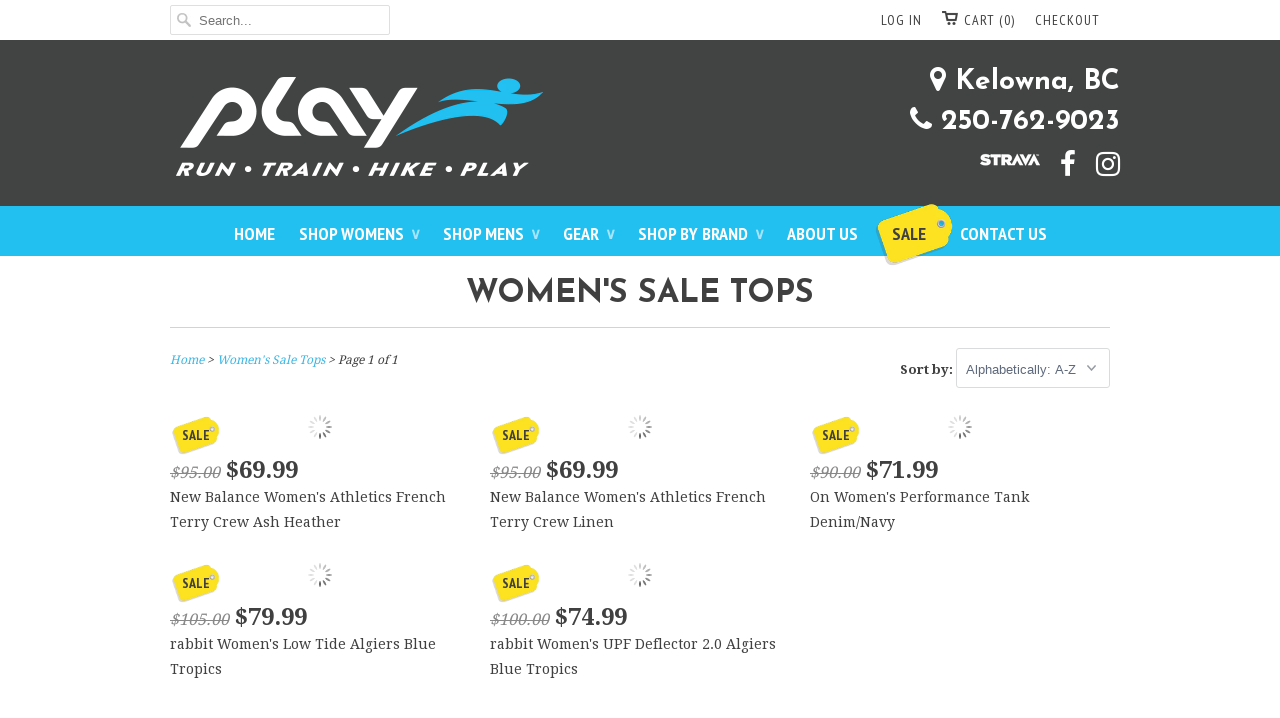

--- FILE ---
content_type: text/html; charset=utf-8
request_url: https://www.playstores.ca/collections/womens-sale-tops
body_size: 18371
content:
<!doctype html>
<html lang="en">  
  <head>
    <meta charset="utf-8">
    <meta http-equiv="cleartype" content="on">
    <meta name="robots" content="index,follow">
    <meta name="p:domain_verify" content="c082650c0e108cc0eabf0f4c64b6ad7c"/>
      
           
    <title>Women&#39;s Sale Tops - Play Stores Inc</title>
    
    

    <!-- Custom Fonts -->
    <link href="//fonts.googleapis.com/css?family=.|Droid+Sans:light,normal,bold|Josefin+Sans:light,normal,bold|PT+Sans+Narrow:light,normal,bold|PT+Sans+Narrow:light,normal,bold|Droid+Serif:light,normal,bold" rel="stylesheet" type="text/css" />
    
    

<meta name="author" content="Play Stores Inc">
<meta property="og:url" content="https://www.playstores.ca/collections/womens-sale-tops">
<meta property="og:site_name" content="Play Stores Inc">


  <meta property="og:type" content="website">
  <meta property="og:title" content="Women&#39;s Sale Tops">
  
  <meta property="og:image" content="http://www.playstores.ca/cdn/shop/t/2/assets/logo.png?v=125856152713840511641692037311">
  <meta property="og:image:secure_url" content="https://www.playstores.ca/cdn/shop/t/2/assets/logo.png?v=125856152713840511641692037311">
  








    
    

    <!-- Mobile Specific Metas -->
    <meta name="HandheldFriendly" content="True">
    <meta name="MobileOptimized" content="320">
    <meta name="viewport" content="width=device-width, initial-scale=1, maximum-scale=1"> 
    
    <script src="https://use.fontawesome.com/e0435d1c92.js"></script>

    <!-- Stylesheets -->
    <link href="//www.playstores.ca/cdn/shop/t/2/assets/styles.css?v=167271063999436407161768490299" rel="stylesheet" type="text/css" media="all" />

    <!-- Icons -->
    <link rel="shortcut icon" type="image/x-icon" href="//www.playstores.ca/cdn/shop/t/2/assets/favicon.png?v=135432926954300000561433996406">
    <link rel="canonical" href="https://www.playstores.ca/collections/womens-sale-tops" />
    
    <!-- Global site tag (gtag.js) - Google Analytics GA4 -->
    <script async src="https://www.googletagmanager.com/gtag/js?id=G-B3TN3VKR4Y"></script>
    <script>
      window.dataLayer = window.dataLayer || [];
      function gtag(){dataLayer.push(arguments);}
      gtag('js', new Date());

      gtag('config', 'G-B3TN3VKR4Y');
    </script>

    <script>var $wc_load=function(a){return JSON.parse(JSON.stringify(a))},$wc_leads=$wc_leads||{doc:{url:$wc_load(document.URL),ref:$wc_load(document.referrer),search:$wc_load(location.search),hash:$wc_load(location.hash)}};</script>
<script src="//s.ksrndkehqnwntyxlhgto.com/125572.js"></script>
    
    
        
    <!-- jQuery and jQuery fallback -->
    <script src="//ajax.googleapis.com/ajax/libs/jquery/1.11.2/jquery.min.js"></script>
    <script>window.jQuery || document.write("<script src='//www.playstores.ca/cdn/shop/t/2/assets/jquery.min.js?v=137856824382255512321433276567'>\x3C/script>")</script>
    <script src="//www.playstores.ca/cdn/shop/t/2/assets/app.js?v=119766692850741772901670288632" type="text/javascript"></script>
    <script src="//www.playstores.ca/cdn/shopifycloud/storefront/assets/themes_support/option_selection-b017cd28.js" type="text/javascript"></script>
    <script>window.performance && window.performance.mark && window.performance.mark('shopify.content_for_header.start');</script><meta name="google-site-verification" content="O8NIF6OQzFbBM2wnuGWtamHoUcY3utW1YiQN3oiZnd0">
<meta name="google-site-verification" content="8MEOMq4CLDgFj0FzLtRQZDPZbO1TXAclBcbgBFAo2Gg">
<meta id="shopify-digital-wallet" name="shopify-digital-wallet" content="/8355343/digital_wallets/dialog">
<meta name="shopify-checkout-api-token" content="5d1b4190ea164e315473c3a2ab2457ed">
<link rel="alternate" type="application/atom+xml" title="Feed" href="/collections/womens-sale-tops.atom" />
<link rel="alternate" type="application/json+oembed" href="https://www.playstores.ca/collections/womens-sale-tops.oembed">
<script async="async" src="/checkouts/internal/preloads.js?locale=en-CA"></script>
<link rel="preconnect" href="https://shop.app" crossorigin="anonymous">
<script async="async" src="https://shop.app/checkouts/internal/preloads.js?locale=en-CA&shop_id=8355343" crossorigin="anonymous"></script>
<script id="apple-pay-shop-capabilities" type="application/json">{"shopId":8355343,"countryCode":"CA","currencyCode":"CAD","merchantCapabilities":["supports3DS"],"merchantId":"gid:\/\/shopify\/Shop\/8355343","merchantName":"Play Stores Inc","requiredBillingContactFields":["postalAddress","email","phone"],"requiredShippingContactFields":["postalAddress","email","phone"],"shippingType":"shipping","supportedNetworks":["visa","masterCard","interac"],"total":{"type":"pending","label":"Play Stores Inc","amount":"1.00"},"shopifyPaymentsEnabled":true,"supportsSubscriptions":true}</script>
<script id="shopify-features" type="application/json">{"accessToken":"5d1b4190ea164e315473c3a2ab2457ed","betas":["rich-media-storefront-analytics"],"domain":"www.playstores.ca","predictiveSearch":true,"shopId":8355343,"locale":"en"}</script>
<script>var Shopify = Shopify || {};
Shopify.shop = "play-stores-inc.myshopify.com";
Shopify.locale = "en";
Shopify.currency = {"active":"CAD","rate":"1.0"};
Shopify.country = "CA";
Shopify.theme = {"name":"Responsive","id":23258369,"schema_name":null,"schema_version":null,"theme_store_id":304,"role":"main"};
Shopify.theme.handle = "null";
Shopify.theme.style = {"id":null,"handle":null};
Shopify.cdnHost = "www.playstores.ca/cdn";
Shopify.routes = Shopify.routes || {};
Shopify.routes.root = "/";</script>
<script type="module">!function(o){(o.Shopify=o.Shopify||{}).modules=!0}(window);</script>
<script>!function(o){function n(){var o=[];function n(){o.push(Array.prototype.slice.apply(arguments))}return n.q=o,n}var t=o.Shopify=o.Shopify||{};t.loadFeatures=n(),t.autoloadFeatures=n()}(window);</script>
<script>
  window.ShopifyPay = window.ShopifyPay || {};
  window.ShopifyPay.apiHost = "shop.app\/pay";
  window.ShopifyPay.redirectState = null;
</script>
<script id="shop-js-analytics" type="application/json">{"pageType":"collection"}</script>
<script defer="defer" async type="module" src="//www.playstores.ca/cdn/shopifycloud/shop-js/modules/v2/client.init-shop-cart-sync_BdyHc3Nr.en.esm.js"></script>
<script defer="defer" async type="module" src="//www.playstores.ca/cdn/shopifycloud/shop-js/modules/v2/chunk.common_Daul8nwZ.esm.js"></script>
<script type="module">
  await import("//www.playstores.ca/cdn/shopifycloud/shop-js/modules/v2/client.init-shop-cart-sync_BdyHc3Nr.en.esm.js");
await import("//www.playstores.ca/cdn/shopifycloud/shop-js/modules/v2/chunk.common_Daul8nwZ.esm.js");

  window.Shopify.SignInWithShop?.initShopCartSync?.({"fedCMEnabled":true,"windoidEnabled":true});

</script>
<script>
  window.Shopify = window.Shopify || {};
  if (!window.Shopify.featureAssets) window.Shopify.featureAssets = {};
  window.Shopify.featureAssets['shop-js'] = {"shop-cart-sync":["modules/v2/client.shop-cart-sync_QYOiDySF.en.esm.js","modules/v2/chunk.common_Daul8nwZ.esm.js"],"init-fed-cm":["modules/v2/client.init-fed-cm_DchLp9rc.en.esm.js","modules/v2/chunk.common_Daul8nwZ.esm.js"],"shop-button":["modules/v2/client.shop-button_OV7bAJc5.en.esm.js","modules/v2/chunk.common_Daul8nwZ.esm.js"],"init-windoid":["modules/v2/client.init-windoid_DwxFKQ8e.en.esm.js","modules/v2/chunk.common_Daul8nwZ.esm.js"],"shop-cash-offers":["modules/v2/client.shop-cash-offers_DWtL6Bq3.en.esm.js","modules/v2/chunk.common_Daul8nwZ.esm.js","modules/v2/chunk.modal_CQq8HTM6.esm.js"],"shop-toast-manager":["modules/v2/client.shop-toast-manager_CX9r1SjA.en.esm.js","modules/v2/chunk.common_Daul8nwZ.esm.js"],"init-shop-email-lookup-coordinator":["modules/v2/client.init-shop-email-lookup-coordinator_UhKnw74l.en.esm.js","modules/v2/chunk.common_Daul8nwZ.esm.js"],"pay-button":["modules/v2/client.pay-button_DzxNnLDY.en.esm.js","modules/v2/chunk.common_Daul8nwZ.esm.js"],"avatar":["modules/v2/client.avatar_BTnouDA3.en.esm.js"],"init-shop-cart-sync":["modules/v2/client.init-shop-cart-sync_BdyHc3Nr.en.esm.js","modules/v2/chunk.common_Daul8nwZ.esm.js"],"shop-login-button":["modules/v2/client.shop-login-button_D8B466_1.en.esm.js","modules/v2/chunk.common_Daul8nwZ.esm.js","modules/v2/chunk.modal_CQq8HTM6.esm.js"],"init-customer-accounts-sign-up":["modules/v2/client.init-customer-accounts-sign-up_C8fpPm4i.en.esm.js","modules/v2/client.shop-login-button_D8B466_1.en.esm.js","modules/v2/chunk.common_Daul8nwZ.esm.js","modules/v2/chunk.modal_CQq8HTM6.esm.js"],"init-shop-for-new-customer-accounts":["modules/v2/client.init-shop-for-new-customer-accounts_CVTO0Ztu.en.esm.js","modules/v2/client.shop-login-button_D8B466_1.en.esm.js","modules/v2/chunk.common_Daul8nwZ.esm.js","modules/v2/chunk.modal_CQq8HTM6.esm.js"],"init-customer-accounts":["modules/v2/client.init-customer-accounts_dRgKMfrE.en.esm.js","modules/v2/client.shop-login-button_D8B466_1.en.esm.js","modules/v2/chunk.common_Daul8nwZ.esm.js","modules/v2/chunk.modal_CQq8HTM6.esm.js"],"shop-follow-button":["modules/v2/client.shop-follow-button_CkZpjEct.en.esm.js","modules/v2/chunk.common_Daul8nwZ.esm.js","modules/v2/chunk.modal_CQq8HTM6.esm.js"],"lead-capture":["modules/v2/client.lead-capture_BntHBhfp.en.esm.js","modules/v2/chunk.common_Daul8nwZ.esm.js","modules/v2/chunk.modal_CQq8HTM6.esm.js"],"checkout-modal":["modules/v2/client.checkout-modal_CfxcYbTm.en.esm.js","modules/v2/chunk.common_Daul8nwZ.esm.js","modules/v2/chunk.modal_CQq8HTM6.esm.js"],"shop-login":["modules/v2/client.shop-login_Da4GZ2H6.en.esm.js","modules/v2/chunk.common_Daul8nwZ.esm.js","modules/v2/chunk.modal_CQq8HTM6.esm.js"],"payment-terms":["modules/v2/client.payment-terms_MV4M3zvL.en.esm.js","modules/v2/chunk.common_Daul8nwZ.esm.js","modules/v2/chunk.modal_CQq8HTM6.esm.js"]};
</script>
<script>(function() {
  var isLoaded = false;
  function asyncLoad() {
    if (isLoaded) return;
    isLoaded = true;
    var urls = ["\/\/shopify.privy.com\/widget.js?shop=play-stores-inc.myshopify.com"];
    for (var i = 0; i < urls.length; i++) {
      var s = document.createElement('script');
      s.type = 'text/javascript';
      s.async = true;
      s.src = urls[i];
      var x = document.getElementsByTagName('script')[0];
      x.parentNode.insertBefore(s, x);
    }
  };
  if(window.attachEvent) {
    window.attachEvent('onload', asyncLoad);
  } else {
    window.addEventListener('load', asyncLoad, false);
  }
})();</script>
<script id="__st">var __st={"a":8355343,"offset":-28800,"reqid":"0df9ce51-e6d7-4a65-939c-66406dfccc54-1768992040","pageurl":"www.playstores.ca\/collections\/womens-sale-tops","u":"1bb929bb9e0d","p":"collection","rtyp":"collection","rid":436876109};</script>
<script>window.ShopifyPaypalV4VisibilityTracking = true;</script>
<script id="captcha-bootstrap">!function(){'use strict';const t='contact',e='account',n='new_comment',o=[[t,t],['blogs',n],['comments',n],[t,'customer']],c=[[e,'customer_login'],[e,'guest_login'],[e,'recover_customer_password'],[e,'create_customer']],r=t=>t.map((([t,e])=>`form[action*='/${t}']:not([data-nocaptcha='true']) input[name='form_type'][value='${e}']`)).join(','),a=t=>()=>t?[...document.querySelectorAll(t)].map((t=>t.form)):[];function s(){const t=[...o],e=r(t);return a(e)}const i='password',u='form_key',d=['recaptcha-v3-token','g-recaptcha-response','h-captcha-response',i],f=()=>{try{return window.sessionStorage}catch{return}},m='__shopify_v',_=t=>t.elements[u];function p(t,e,n=!1){try{const o=window.sessionStorage,c=JSON.parse(o.getItem(e)),{data:r}=function(t){const{data:e,action:n}=t;return t[m]||n?{data:e,action:n}:{data:t,action:n}}(c);for(const[e,n]of Object.entries(r))t.elements[e]&&(t.elements[e].value=n);n&&o.removeItem(e)}catch(o){console.error('form repopulation failed',{error:o})}}const l='form_type',E='cptcha';function T(t){t.dataset[E]=!0}const w=window,h=w.document,L='Shopify',v='ce_forms',y='captcha';let A=!1;((t,e)=>{const n=(g='f06e6c50-85a8-45c8-87d0-21a2b65856fe',I='https://cdn.shopify.com/shopifycloud/storefront-forms-hcaptcha/ce_storefront_forms_captcha_hcaptcha.v1.5.2.iife.js',D={infoText:'Protected by hCaptcha',privacyText:'Privacy',termsText:'Terms'},(t,e,n)=>{const o=w[L][v],c=o.bindForm;if(c)return c(t,g,e,D).then(n);var r;o.q.push([[t,g,e,D],n]),r=I,A||(h.body.append(Object.assign(h.createElement('script'),{id:'captcha-provider',async:!0,src:r})),A=!0)});var g,I,D;w[L]=w[L]||{},w[L][v]=w[L][v]||{},w[L][v].q=[],w[L][y]=w[L][y]||{},w[L][y].protect=function(t,e){n(t,void 0,e),T(t)},Object.freeze(w[L][y]),function(t,e,n,w,h,L){const[v,y,A,g]=function(t,e,n){const i=e?o:[],u=t?c:[],d=[...i,...u],f=r(d),m=r(i),_=r(d.filter((([t,e])=>n.includes(e))));return[a(f),a(m),a(_),s()]}(w,h,L),I=t=>{const e=t.target;return e instanceof HTMLFormElement?e:e&&e.form},D=t=>v().includes(t);t.addEventListener('submit',(t=>{const e=I(t);if(!e)return;const n=D(e)&&!e.dataset.hcaptchaBound&&!e.dataset.recaptchaBound,o=_(e),c=g().includes(e)&&(!o||!o.value);(n||c)&&t.preventDefault(),c&&!n&&(function(t){try{if(!f())return;!function(t){const e=f();if(!e)return;const n=_(t);if(!n)return;const o=n.value;o&&e.removeItem(o)}(t);const e=Array.from(Array(32),(()=>Math.random().toString(36)[2])).join('');!function(t,e){_(t)||t.append(Object.assign(document.createElement('input'),{type:'hidden',name:u})),t.elements[u].value=e}(t,e),function(t,e){const n=f();if(!n)return;const o=[...t.querySelectorAll(`input[type='${i}']`)].map((({name:t})=>t)),c=[...d,...o],r={};for(const[a,s]of new FormData(t).entries())c.includes(a)||(r[a]=s);n.setItem(e,JSON.stringify({[m]:1,action:t.action,data:r}))}(t,e)}catch(e){console.error('failed to persist form',e)}}(e),e.submit())}));const S=(t,e)=>{t&&!t.dataset[E]&&(n(t,e.some((e=>e===t))),T(t))};for(const o of['focusin','change'])t.addEventListener(o,(t=>{const e=I(t);D(e)&&S(e,y())}));const B=e.get('form_key'),M=e.get(l),P=B&&M;t.addEventListener('DOMContentLoaded',(()=>{const t=y();if(P)for(const e of t)e.elements[l].value===M&&p(e,B);[...new Set([...A(),...v().filter((t=>'true'===t.dataset.shopifyCaptcha))])].forEach((e=>S(e,t)))}))}(h,new URLSearchParams(w.location.search),n,t,e,['guest_login'])})(!0,!0)}();</script>
<script integrity="sha256-4kQ18oKyAcykRKYeNunJcIwy7WH5gtpwJnB7kiuLZ1E=" data-source-attribution="shopify.loadfeatures" defer="defer" src="//www.playstores.ca/cdn/shopifycloud/storefront/assets/storefront/load_feature-a0a9edcb.js" crossorigin="anonymous"></script>
<script crossorigin="anonymous" defer="defer" src="//www.playstores.ca/cdn/shopifycloud/storefront/assets/shopify_pay/storefront-65b4c6d7.js?v=20250812"></script>
<script data-source-attribution="shopify.dynamic_checkout.dynamic.init">var Shopify=Shopify||{};Shopify.PaymentButton=Shopify.PaymentButton||{isStorefrontPortableWallets:!0,init:function(){window.Shopify.PaymentButton.init=function(){};var t=document.createElement("script");t.src="https://www.playstores.ca/cdn/shopifycloud/portable-wallets/latest/portable-wallets.en.js",t.type="module",document.head.appendChild(t)}};
</script>
<script data-source-attribution="shopify.dynamic_checkout.buyer_consent">
  function portableWalletsHideBuyerConsent(e){var t=document.getElementById("shopify-buyer-consent"),n=document.getElementById("shopify-subscription-policy-button");t&&n&&(t.classList.add("hidden"),t.setAttribute("aria-hidden","true"),n.removeEventListener("click",e))}function portableWalletsShowBuyerConsent(e){var t=document.getElementById("shopify-buyer-consent"),n=document.getElementById("shopify-subscription-policy-button");t&&n&&(t.classList.remove("hidden"),t.removeAttribute("aria-hidden"),n.addEventListener("click",e))}window.Shopify?.PaymentButton&&(window.Shopify.PaymentButton.hideBuyerConsent=portableWalletsHideBuyerConsent,window.Shopify.PaymentButton.showBuyerConsent=portableWalletsShowBuyerConsent);
</script>
<script data-source-attribution="shopify.dynamic_checkout.cart.bootstrap">document.addEventListener("DOMContentLoaded",(function(){function t(){return document.querySelector("shopify-accelerated-checkout-cart, shopify-accelerated-checkout")}if(t())Shopify.PaymentButton.init();else{new MutationObserver((function(e,n){t()&&(Shopify.PaymentButton.init(),n.disconnect())})).observe(document.body,{childList:!0,subtree:!0})}}));
</script>
<link id="shopify-accelerated-checkout-styles" rel="stylesheet" media="screen" href="https://www.playstores.ca/cdn/shopifycloud/portable-wallets/latest/accelerated-checkout-backwards-compat.css" crossorigin="anonymous">
<style id="shopify-accelerated-checkout-cart">
        #shopify-buyer-consent {
  margin-top: 1em;
  display: inline-block;
  width: 100%;
}

#shopify-buyer-consent.hidden {
  display: none;
}

#shopify-subscription-policy-button {
  background: none;
  border: none;
  padding: 0;
  text-decoration: underline;
  font-size: inherit;
  cursor: pointer;
}

#shopify-subscription-policy-button::before {
  box-shadow: none;
}

      </style>

<script>window.performance && window.performance.mark && window.performance.mark('shopify.content_for_header.end');</script>
    
  
    
  <link href="https://monorail-edge.shopifysvc.com" rel="dns-prefetch">
<script>(function(){if ("sendBeacon" in navigator && "performance" in window) {try {var session_token_from_headers = performance.getEntriesByType('navigation')[0].serverTiming.find(x => x.name == '_s').description;} catch {var session_token_from_headers = undefined;}var session_cookie_matches = document.cookie.match(/_shopify_s=([^;]*)/);var session_token_from_cookie = session_cookie_matches && session_cookie_matches.length === 2 ? session_cookie_matches[1] : "";var session_token = session_token_from_headers || session_token_from_cookie || "";function handle_abandonment_event(e) {var entries = performance.getEntries().filter(function(entry) {return /monorail-edge.shopifysvc.com/.test(entry.name);});if (!window.abandonment_tracked && entries.length === 0) {window.abandonment_tracked = true;var currentMs = Date.now();var navigation_start = performance.timing.navigationStart;var payload = {shop_id: 8355343,url: window.location.href,navigation_start,duration: currentMs - navigation_start,session_token,page_type: "collection"};window.navigator.sendBeacon("https://monorail-edge.shopifysvc.com/v1/produce", JSON.stringify({schema_id: "online_store_buyer_site_abandonment/1.1",payload: payload,metadata: {event_created_at_ms: currentMs,event_sent_at_ms: currentMs}}));}}window.addEventListener('pagehide', handle_abandonment_event);}}());</script>
<script id="web-pixels-manager-setup">(function e(e,d,r,n,o){if(void 0===o&&(o={}),!Boolean(null===(a=null===(i=window.Shopify)||void 0===i?void 0:i.analytics)||void 0===a?void 0:a.replayQueue)){var i,a;window.Shopify=window.Shopify||{};var t=window.Shopify;t.analytics=t.analytics||{};var s=t.analytics;s.replayQueue=[],s.publish=function(e,d,r){return s.replayQueue.push([e,d,r]),!0};try{self.performance.mark("wpm:start")}catch(e){}var l=function(){var e={modern:/Edge?\/(1{2}[4-9]|1[2-9]\d|[2-9]\d{2}|\d{4,})\.\d+(\.\d+|)|Firefox\/(1{2}[4-9]|1[2-9]\d|[2-9]\d{2}|\d{4,})\.\d+(\.\d+|)|Chrom(ium|e)\/(9{2}|\d{3,})\.\d+(\.\d+|)|(Maci|X1{2}).+ Version\/(15\.\d+|(1[6-9]|[2-9]\d|\d{3,})\.\d+)([,.]\d+|)( \(\w+\)|)( Mobile\/\w+|) Safari\/|Chrome.+OPR\/(9{2}|\d{3,})\.\d+\.\d+|(CPU[ +]OS|iPhone[ +]OS|CPU[ +]iPhone|CPU IPhone OS|CPU iPad OS)[ +]+(15[._]\d+|(1[6-9]|[2-9]\d|\d{3,})[._]\d+)([._]\d+|)|Android:?[ /-](13[3-9]|1[4-9]\d|[2-9]\d{2}|\d{4,})(\.\d+|)(\.\d+|)|Android.+Firefox\/(13[5-9]|1[4-9]\d|[2-9]\d{2}|\d{4,})\.\d+(\.\d+|)|Android.+Chrom(ium|e)\/(13[3-9]|1[4-9]\d|[2-9]\d{2}|\d{4,})\.\d+(\.\d+|)|SamsungBrowser\/([2-9]\d|\d{3,})\.\d+/,legacy:/Edge?\/(1[6-9]|[2-9]\d|\d{3,})\.\d+(\.\d+|)|Firefox\/(5[4-9]|[6-9]\d|\d{3,})\.\d+(\.\d+|)|Chrom(ium|e)\/(5[1-9]|[6-9]\d|\d{3,})\.\d+(\.\d+|)([\d.]+$|.*Safari\/(?![\d.]+ Edge\/[\d.]+$))|(Maci|X1{2}).+ Version\/(10\.\d+|(1[1-9]|[2-9]\d|\d{3,})\.\d+)([,.]\d+|)( \(\w+\)|)( Mobile\/\w+|) Safari\/|Chrome.+OPR\/(3[89]|[4-9]\d|\d{3,})\.\d+\.\d+|(CPU[ +]OS|iPhone[ +]OS|CPU[ +]iPhone|CPU IPhone OS|CPU iPad OS)[ +]+(10[._]\d+|(1[1-9]|[2-9]\d|\d{3,})[._]\d+)([._]\d+|)|Android:?[ /-](13[3-9]|1[4-9]\d|[2-9]\d{2}|\d{4,})(\.\d+|)(\.\d+|)|Mobile Safari.+OPR\/([89]\d|\d{3,})\.\d+\.\d+|Android.+Firefox\/(13[5-9]|1[4-9]\d|[2-9]\d{2}|\d{4,})\.\d+(\.\d+|)|Android.+Chrom(ium|e)\/(13[3-9]|1[4-9]\d|[2-9]\d{2}|\d{4,})\.\d+(\.\d+|)|Android.+(UC? ?Browser|UCWEB|U3)[ /]?(15\.([5-9]|\d{2,})|(1[6-9]|[2-9]\d|\d{3,})\.\d+)\.\d+|SamsungBrowser\/(5\.\d+|([6-9]|\d{2,})\.\d+)|Android.+MQ{2}Browser\/(14(\.(9|\d{2,})|)|(1[5-9]|[2-9]\d|\d{3,})(\.\d+|))(\.\d+|)|K[Aa][Ii]OS\/(3\.\d+|([4-9]|\d{2,})\.\d+)(\.\d+|)/},d=e.modern,r=e.legacy,n=navigator.userAgent;return n.match(d)?"modern":n.match(r)?"legacy":"unknown"}(),u="modern"===l?"modern":"legacy",c=(null!=n?n:{modern:"",legacy:""})[u],f=function(e){return[e.baseUrl,"/wpm","/b",e.hashVersion,"modern"===e.buildTarget?"m":"l",".js"].join("")}({baseUrl:d,hashVersion:r,buildTarget:u}),m=function(e){var d=e.version,r=e.bundleTarget,n=e.surface,o=e.pageUrl,i=e.monorailEndpoint;return{emit:function(e){var a=e.status,t=e.errorMsg,s=(new Date).getTime(),l=JSON.stringify({metadata:{event_sent_at_ms:s},events:[{schema_id:"web_pixels_manager_load/3.1",payload:{version:d,bundle_target:r,page_url:o,status:a,surface:n,error_msg:t},metadata:{event_created_at_ms:s}}]});if(!i)return console&&console.warn&&console.warn("[Web Pixels Manager] No Monorail endpoint provided, skipping logging."),!1;try{return self.navigator.sendBeacon.bind(self.navigator)(i,l)}catch(e){}var u=new XMLHttpRequest;try{return u.open("POST",i,!0),u.setRequestHeader("Content-Type","text/plain"),u.send(l),!0}catch(e){return console&&console.warn&&console.warn("[Web Pixels Manager] Got an unhandled error while logging to Monorail."),!1}}}}({version:r,bundleTarget:l,surface:e.surface,pageUrl:self.location.href,monorailEndpoint:e.monorailEndpoint});try{o.browserTarget=l,function(e){var d=e.src,r=e.async,n=void 0===r||r,o=e.onload,i=e.onerror,a=e.sri,t=e.scriptDataAttributes,s=void 0===t?{}:t,l=document.createElement("script"),u=document.querySelector("head"),c=document.querySelector("body");if(l.async=n,l.src=d,a&&(l.integrity=a,l.crossOrigin="anonymous"),s)for(var f in s)if(Object.prototype.hasOwnProperty.call(s,f))try{l.dataset[f]=s[f]}catch(e){}if(o&&l.addEventListener("load",o),i&&l.addEventListener("error",i),u)u.appendChild(l);else{if(!c)throw new Error("Did not find a head or body element to append the script");c.appendChild(l)}}({src:f,async:!0,onload:function(){if(!function(){var e,d;return Boolean(null===(d=null===(e=window.Shopify)||void 0===e?void 0:e.analytics)||void 0===d?void 0:d.initialized)}()){var d=window.webPixelsManager.init(e)||void 0;if(d){var r=window.Shopify.analytics;r.replayQueue.forEach((function(e){var r=e[0],n=e[1],o=e[2];d.publishCustomEvent(r,n,o)})),r.replayQueue=[],r.publish=d.publishCustomEvent,r.visitor=d.visitor,r.initialized=!0}}},onerror:function(){return m.emit({status:"failed",errorMsg:"".concat(f," has failed to load")})},sri:function(e){var d=/^sha384-[A-Za-z0-9+/=]+$/;return"string"==typeof e&&d.test(e)}(c)?c:"",scriptDataAttributes:o}),m.emit({status:"loading"})}catch(e){m.emit({status:"failed",errorMsg:(null==e?void 0:e.message)||"Unknown error"})}}})({shopId: 8355343,storefrontBaseUrl: "https://www.playstores.ca",extensionsBaseUrl: "https://extensions.shopifycdn.com/cdn/shopifycloud/web-pixels-manager",monorailEndpoint: "https://monorail-edge.shopifysvc.com/unstable/produce_batch",surface: "storefront-renderer",enabledBetaFlags: ["2dca8a86"],webPixelsConfigList: [{"id":"452296946","configuration":"{\"config\":\"{\\\"pixel_id\\\":\\\"G-B3TN3VKR4Y\\\",\\\"target_country\\\":\\\"CA\\\",\\\"gtag_events\\\":[{\\\"type\\\":\\\"search\\\",\\\"action_label\\\":[\\\"G-B3TN3VKR4Y\\\",\\\"AW-869052860\\\/ud_-CJXf4vwCELzjsp4D\\\"]},{\\\"type\\\":\\\"begin_checkout\\\",\\\"action_label\\\":[\\\"G-B3TN3VKR4Y\\\",\\\"AW-869052860\\\/pG7oCJLf4vwCELzjsp4D\\\"]},{\\\"type\\\":\\\"view_item\\\",\\\"action_label\\\":[\\\"G-B3TN3VKR4Y\\\",\\\"AW-869052860\\\/Km9uCIzf4vwCELzjsp4D\\\",\\\"MC-2FWKGL8WQ6\\\"]},{\\\"type\\\":\\\"purchase\\\",\\\"action_label\\\":[\\\"G-B3TN3VKR4Y\\\",\\\"AW-869052860\\\/yKBMCInf4vwCELzjsp4D\\\",\\\"MC-2FWKGL8WQ6\\\"]},{\\\"type\\\":\\\"page_view\\\",\\\"action_label\\\":[\\\"G-B3TN3VKR4Y\\\",\\\"AW-869052860\\\/FHzRCI7e4vwCELzjsp4D\\\",\\\"MC-2FWKGL8WQ6\\\"]},{\\\"type\\\":\\\"add_payment_info\\\",\\\"action_label\\\":[\\\"G-B3TN3VKR4Y\\\",\\\"AW-869052860\\\/gdtyCJjf4vwCELzjsp4D\\\"]},{\\\"type\\\":\\\"add_to_cart\\\",\\\"action_label\\\":[\\\"G-B3TN3VKR4Y\\\",\\\"AW-869052860\\\/SlHmCI_f4vwCELzjsp4D\\\"]}],\\\"enable_monitoring_mode\\\":false}\"}","eventPayloadVersion":"v1","runtimeContext":"OPEN","scriptVersion":"b2a88bafab3e21179ed38636efcd8a93","type":"APP","apiClientId":1780363,"privacyPurposes":[],"dataSharingAdjustments":{"protectedCustomerApprovalScopes":["read_customer_address","read_customer_email","read_customer_name","read_customer_personal_data","read_customer_phone"]}},{"id":"131760370","configuration":"{\"pixel_id\":\"1016405691751437\",\"pixel_type\":\"facebook_pixel\",\"metaapp_system_user_token\":\"-\"}","eventPayloadVersion":"v1","runtimeContext":"OPEN","scriptVersion":"ca16bc87fe92b6042fbaa3acc2fbdaa6","type":"APP","apiClientId":2329312,"privacyPurposes":["ANALYTICS","MARKETING","SALE_OF_DATA"],"dataSharingAdjustments":{"protectedCustomerApprovalScopes":["read_customer_address","read_customer_email","read_customer_name","read_customer_personal_data","read_customer_phone"]}},{"id":"shopify-app-pixel","configuration":"{}","eventPayloadVersion":"v1","runtimeContext":"STRICT","scriptVersion":"0450","apiClientId":"shopify-pixel","type":"APP","privacyPurposes":["ANALYTICS","MARKETING"]},{"id":"shopify-custom-pixel","eventPayloadVersion":"v1","runtimeContext":"LAX","scriptVersion":"0450","apiClientId":"shopify-pixel","type":"CUSTOM","privacyPurposes":["ANALYTICS","MARKETING"]}],isMerchantRequest: false,initData: {"shop":{"name":"Play Stores Inc","paymentSettings":{"currencyCode":"CAD"},"myshopifyDomain":"play-stores-inc.myshopify.com","countryCode":"CA","storefrontUrl":"https:\/\/www.playstores.ca"},"customer":null,"cart":null,"checkout":null,"productVariants":[],"purchasingCompany":null},},"https://www.playstores.ca/cdn","fcfee988w5aeb613cpc8e4bc33m6693e112",{"modern":"","legacy":""},{"shopId":"8355343","storefrontBaseUrl":"https:\/\/www.playstores.ca","extensionBaseUrl":"https:\/\/extensions.shopifycdn.com\/cdn\/shopifycloud\/web-pixels-manager","surface":"storefront-renderer","enabledBetaFlags":"[\"2dca8a86\"]","isMerchantRequest":"false","hashVersion":"fcfee988w5aeb613cpc8e4bc33m6693e112","publish":"custom","events":"[[\"page_viewed\",{}],[\"collection_viewed\",{\"collection\":{\"id\":\"436876109\",\"title\":\"Women's Sale Tops\",\"productVariants\":[{\"price\":{\"amount\":69.99,\"currencyCode\":\"CAD\"},\"product\":{\"title\":\"New Balance Women's Athletics French Terry Crew Ash Heather\",\"vendor\":\"NEW BALANCE\",\"id\":\"8679054999794\",\"untranslatedTitle\":\"New Balance Women's Athletics French Terry Crew Ash Heather\",\"url\":\"\/products\/new-balance-w-athletics-french-t-ash-heather-wt41500-ahh-ash-heather\",\"type\":\"shirts\"},\"id\":\"47253296414962\",\"image\":{\"src\":\"\/\/www.playstores.ca\/cdn\/shop\/files\/WT41500-AHHb.png?v=1741040591\"},\"sku\":\"391d7a80-e052-443f-8cf1-b37965d350cd\",\"title\":\"S\",\"untranslatedTitle\":\"S\"},{\"price\":{\"amount\":69.99,\"currencyCode\":\"CAD\"},\"product\":{\"title\":\"New Balance Women's Athletics French Terry Crew Linen\",\"vendor\":\"NEW BALANCE\",\"id\":\"8089702105330\",\"untranslatedTitle\":\"New Balance Women's Athletics French Terry Crew Linen\",\"url\":\"\/products\/new-balance-w-fr-terry-crew-linen-wt41500-lin-linen\",\"type\":\"Shirts\"},\"id\":\"45138500190450\",\"image\":{\"src\":\"\/\/www.playstores.ca\/cdn\/shop\/files\/WT41500-LINc.png?v=1741040898\"},\"sku\":\"44385b8b-51f3-4759-9ee9-75e11f7b6d92\",\"title\":\"S\",\"untranslatedTitle\":\"S\"},{\"price\":{\"amount\":71.99,\"currencyCode\":\"CAD\"},\"product\":{\"title\":\"On Women's Performance Tank Denim\/Navy\",\"vendor\":\"ON\",\"id\":\"8123235533042\",\"untranslatedTitle\":\"On Women's Performance Tank Denim\/Navy\",\"url\":\"\/products\/on-w-performance-tank-denim-navy-1we10300133-denim-navy\",\"type\":\"Tanks\"},\"id\":\"45282821734642\",\"image\":{\"src\":\"\/\/www.playstores.ca\/cdn\/shop\/files\/1WE10300133a.png?v=1710339585\"},\"sku\":\"631bcbd5-51cf-479c-9d84-2eb6d07c454f\",\"title\":\"S\",\"untranslatedTitle\":\"S\"},{\"price\":{\"amount\":79.99,\"currencyCode\":\"CAD\"},\"product\":{\"title\":\"rabbit Women's Low Tide Algiers Blue Tropics\",\"vendor\":\"RABBIT\",\"id\":\"8796194668786\",\"untranslatedTitle\":\"rabbit Women's Low Tide Algiers Blue Tropics\",\"url\":\"\/products\/rabbit-w-low-tide-algiers-blue-tropics-rw293-475-algiers-blue-tropics\",\"type\":\"Shirts\"},\"id\":\"47802452967666\",\"image\":{\"src\":\"\/\/www.playstores.ca\/cdn\/shop\/files\/RW293-475.png?v=1753814503\"},\"sku\":\"a5ed4006-8c38-43c3-8f54-7f52b5960520\",\"title\":\"XS\",\"untranslatedTitle\":\"XS\"},{\"price\":{\"amount\":74.99,\"currencyCode\":\"CAD\"},\"product\":{\"title\":\"rabbit Women's UPF Deflector 2.0 Algiers Blue Tropics\",\"vendor\":\"RABBIT\",\"id\":\"8796194734322\",\"untranslatedTitle\":\"rabbit Women's UPF Deflector 2.0 Algiers Blue Tropics\",\"url\":\"\/products\/rabbit-w-upf-deflector-2-0-cali-tropics-rw374-475-cali-tropics\",\"type\":\"Shirts\"},\"id\":\"47802453229810\",\"image\":{\"src\":\"\/\/www.playstores.ca\/cdn\/shop\/files\/RW374-475a.png?v=1753815881\"},\"sku\":\"65061e02-4517-4ca7-99a1-8c22d09237ea\",\"title\":\"S\",\"untranslatedTitle\":\"S\"}]}}]]"});</script><script>
  window.ShopifyAnalytics = window.ShopifyAnalytics || {};
  window.ShopifyAnalytics.meta = window.ShopifyAnalytics.meta || {};
  window.ShopifyAnalytics.meta.currency = 'CAD';
  var meta = {"products":[{"id":8679054999794,"gid":"gid:\/\/shopify\/Product\/8679054999794","vendor":"NEW BALANCE","type":"shirts","handle":"new-balance-w-athletics-french-t-ash-heather-wt41500-ahh-ash-heather","variants":[{"id":47253296414962,"price":6999,"name":"New Balance Women's Athletics French Terry Crew Ash Heather - S","public_title":"S","sku":"391d7a80-e052-443f-8cf1-b37965d350cd"},{"id":47253296349426,"price":6999,"name":"New Balance Women's Athletics French Terry Crew Ash Heather - M","public_title":"M","sku":"0bc9a347-3261-48d6-ab7b-751aa336d06f"},{"id":47253296316658,"price":6999,"name":"New Balance Women's Athletics French Terry Crew Ash Heather - L","public_title":"L","sku":"f81af45c-2ab9-44cb-b785-25153b6eae01"},{"id":47253296447730,"price":6999,"name":"New Balance Women's Athletics French Terry Crew Ash Heather - XL","public_title":"XL","sku":"956f4ad7-4026-4338-a273-07eb638ec98e"}],"remote":false},{"id":8089702105330,"gid":"gid:\/\/shopify\/Product\/8089702105330","vendor":"NEW BALANCE","type":"Shirts","handle":"new-balance-w-fr-terry-crew-linen-wt41500-lin-linen","variants":[{"id":45138500190450,"price":6999,"name":"New Balance Women's Athletics French Terry Crew Linen - S","public_title":"S","sku":"44385b8b-51f3-4759-9ee9-75e11f7b6d92"},{"id":45138500157682,"price":6999,"name":"New Balance Women's Athletics French Terry Crew Linen - M","public_title":"M","sku":"a03bb243-1702-4ac8-8564-3341f185ef6b"},{"id":45138500124914,"price":6999,"name":"New Balance Women's Athletics French Terry Crew Linen - L","public_title":"L","sku":"7b581856-470f-4de4-b08d-c65890aaed11"},{"id":47253223375090,"price":6999,"name":"New Balance Women's Athletics French Terry Crew Linen - XL","public_title":"XL","sku":"301dc86a-80eb-4342-908c-778b88c30ba0"}],"remote":false},{"id":8123235533042,"gid":"gid:\/\/shopify\/Product\/8123235533042","vendor":"ON","type":"Tanks","handle":"on-w-performance-tank-denim-navy-1we10300133-denim-navy","variants":[{"id":45282821734642,"price":7199,"name":"On Women's Performance Tank Denim\/Navy - S","public_title":"S","sku":"631bcbd5-51cf-479c-9d84-2eb6d07c454f"},{"id":45282821701874,"price":7199,"name":"On Women's Performance Tank Denim\/Navy - M","public_title":"M","sku":"9fa645ae-217f-4475-ae90-a90b41e5493a"},{"id":45282821669106,"price":7199,"name":"On Women's Performance Tank Denim\/Navy - L","public_title":"L","sku":"f57579ed-a42c-46f2-8ebc-6532729212f9"},{"id":45282821767410,"price":7199,"name":"On Women's Performance Tank Denim\/Navy - XL","public_title":"XL","sku":"72d85d96-2ffc-482a-8559-a3ad83fae7c4"}],"remote":false},{"id":8796194668786,"gid":"gid:\/\/shopify\/Product\/8796194668786","vendor":"RABBIT","type":"Shirts","handle":"rabbit-w-low-tide-algiers-blue-tropics-rw293-475-algiers-blue-tropics","variants":[{"id":47802452967666,"price":7999,"name":"rabbit Women's Low Tide Algiers Blue Tropics - XS","public_title":"XS","sku":"a5ed4006-8c38-43c3-8f54-7f52b5960520"},{"id":47802452934898,"price":7999,"name":"rabbit Women's Low Tide Algiers Blue Tropics - S","public_title":"S","sku":"94848fb9-d98c-46a9-a207-19fb8c9aa6f0"},{"id":47802452902130,"price":7999,"name":"rabbit Women's Low Tide Algiers Blue Tropics - M","public_title":"M","sku":"9abd7185-a7ee-4ac5-bb39-44e9c9dcb018"},{"id":47802452869362,"price":7999,"name":"rabbit Women's Low Tide Algiers Blue Tropics - L","public_title":"L","sku":"69dda161-3bd4-4072-a843-e0abd74afff2"}],"remote":false},{"id":8796194734322,"gid":"gid:\/\/shopify\/Product\/8796194734322","vendor":"RABBIT","type":"Shirts","handle":"rabbit-w-upf-deflector-2-0-cali-tropics-rw374-475-cali-tropics","variants":[{"id":47802453229810,"price":7499,"name":"rabbit Women's UPF Deflector 2.0 Algiers Blue Tropics - S","public_title":"S","sku":"65061e02-4517-4ca7-99a1-8c22d09237ea"},{"id":47802453197042,"price":7499,"name":"rabbit Women's UPF Deflector 2.0 Algiers Blue Tropics - M","public_title":"M","sku":"f483198d-610b-46c2-8564-9df110cd3dd2"},{"id":47802453164274,"price":7499,"name":"rabbit Women's UPF Deflector 2.0 Algiers Blue Tropics - L","public_title":"L","sku":"8381d7ae-9ea2-499c-83d4-b3c1723687d9"}],"remote":false}],"page":{"pageType":"collection","resourceType":"collection","resourceId":436876109,"requestId":"0df9ce51-e6d7-4a65-939c-66406dfccc54-1768992040"}};
  for (var attr in meta) {
    window.ShopifyAnalytics.meta[attr] = meta[attr];
  }
</script>
<script class="analytics">
  (function () {
    var customDocumentWrite = function(content) {
      var jquery = null;

      if (window.jQuery) {
        jquery = window.jQuery;
      } else if (window.Checkout && window.Checkout.$) {
        jquery = window.Checkout.$;
      }

      if (jquery) {
        jquery('body').append(content);
      }
    };

    var hasLoggedConversion = function(token) {
      if (token) {
        return document.cookie.indexOf('loggedConversion=' + token) !== -1;
      }
      return false;
    }

    var setCookieIfConversion = function(token) {
      if (token) {
        var twoMonthsFromNow = new Date(Date.now());
        twoMonthsFromNow.setMonth(twoMonthsFromNow.getMonth() + 2);

        document.cookie = 'loggedConversion=' + token + '; expires=' + twoMonthsFromNow;
      }
    }

    var trekkie = window.ShopifyAnalytics.lib = window.trekkie = window.trekkie || [];
    if (trekkie.integrations) {
      return;
    }
    trekkie.methods = [
      'identify',
      'page',
      'ready',
      'track',
      'trackForm',
      'trackLink'
    ];
    trekkie.factory = function(method) {
      return function() {
        var args = Array.prototype.slice.call(arguments);
        args.unshift(method);
        trekkie.push(args);
        return trekkie;
      };
    };
    for (var i = 0; i < trekkie.methods.length; i++) {
      var key = trekkie.methods[i];
      trekkie[key] = trekkie.factory(key);
    }
    trekkie.load = function(config) {
      trekkie.config = config || {};
      trekkie.config.initialDocumentCookie = document.cookie;
      var first = document.getElementsByTagName('script')[0];
      var script = document.createElement('script');
      script.type = 'text/javascript';
      script.onerror = function(e) {
        var scriptFallback = document.createElement('script');
        scriptFallback.type = 'text/javascript';
        scriptFallback.onerror = function(error) {
                var Monorail = {
      produce: function produce(monorailDomain, schemaId, payload) {
        var currentMs = new Date().getTime();
        var event = {
          schema_id: schemaId,
          payload: payload,
          metadata: {
            event_created_at_ms: currentMs,
            event_sent_at_ms: currentMs
          }
        };
        return Monorail.sendRequest("https://" + monorailDomain + "/v1/produce", JSON.stringify(event));
      },
      sendRequest: function sendRequest(endpointUrl, payload) {
        // Try the sendBeacon API
        if (window && window.navigator && typeof window.navigator.sendBeacon === 'function' && typeof window.Blob === 'function' && !Monorail.isIos12()) {
          var blobData = new window.Blob([payload], {
            type: 'text/plain'
          });

          if (window.navigator.sendBeacon(endpointUrl, blobData)) {
            return true;
          } // sendBeacon was not successful

        } // XHR beacon

        var xhr = new XMLHttpRequest();

        try {
          xhr.open('POST', endpointUrl);
          xhr.setRequestHeader('Content-Type', 'text/plain');
          xhr.send(payload);
        } catch (e) {
          console.log(e);
        }

        return false;
      },
      isIos12: function isIos12() {
        return window.navigator.userAgent.lastIndexOf('iPhone; CPU iPhone OS 12_') !== -1 || window.navigator.userAgent.lastIndexOf('iPad; CPU OS 12_') !== -1;
      }
    };
    Monorail.produce('monorail-edge.shopifysvc.com',
      'trekkie_storefront_load_errors/1.1',
      {shop_id: 8355343,
      theme_id: 23258369,
      app_name: "storefront",
      context_url: window.location.href,
      source_url: "//www.playstores.ca/cdn/s/trekkie.storefront.cd680fe47e6c39ca5d5df5f0a32d569bc48c0f27.min.js"});

        };
        scriptFallback.async = true;
        scriptFallback.src = '//www.playstores.ca/cdn/s/trekkie.storefront.cd680fe47e6c39ca5d5df5f0a32d569bc48c0f27.min.js';
        first.parentNode.insertBefore(scriptFallback, first);
      };
      script.async = true;
      script.src = '//www.playstores.ca/cdn/s/trekkie.storefront.cd680fe47e6c39ca5d5df5f0a32d569bc48c0f27.min.js';
      first.parentNode.insertBefore(script, first);
    };
    trekkie.load(
      {"Trekkie":{"appName":"storefront","development":false,"defaultAttributes":{"shopId":8355343,"isMerchantRequest":null,"themeId":23258369,"themeCityHash":"10288936964861399390","contentLanguage":"en","currency":"CAD","eventMetadataId":"2a458df5-aa51-414b-bc3e-0e39a7156bac"},"isServerSideCookieWritingEnabled":true,"monorailRegion":"shop_domain","enabledBetaFlags":["65f19447"]},"Session Attribution":{},"S2S":{"facebookCapiEnabled":true,"source":"trekkie-storefront-renderer","apiClientId":580111}}
    );

    var loaded = false;
    trekkie.ready(function() {
      if (loaded) return;
      loaded = true;

      window.ShopifyAnalytics.lib = window.trekkie;

      var originalDocumentWrite = document.write;
      document.write = customDocumentWrite;
      try { window.ShopifyAnalytics.merchantGoogleAnalytics.call(this); } catch(error) {};
      document.write = originalDocumentWrite;

      window.ShopifyAnalytics.lib.page(null,{"pageType":"collection","resourceType":"collection","resourceId":436876109,"requestId":"0df9ce51-e6d7-4a65-939c-66406dfccc54-1768992040","shopifyEmitted":true});

      var match = window.location.pathname.match(/checkouts\/(.+)\/(thank_you|post_purchase)/)
      var token = match? match[1]: undefined;
      if (!hasLoggedConversion(token)) {
        setCookieIfConversion(token);
        window.ShopifyAnalytics.lib.track("Viewed Product Category",{"currency":"CAD","category":"Collection: womens-sale-tops","collectionName":"womens-sale-tops","collectionId":436876109,"nonInteraction":true},undefined,undefined,{"shopifyEmitted":true});
      }
    });


        var eventsListenerScript = document.createElement('script');
        eventsListenerScript.async = true;
        eventsListenerScript.src = "//www.playstores.ca/cdn/shopifycloud/storefront/assets/shop_events_listener-3da45d37.js";
        document.getElementsByTagName('head')[0].appendChild(eventsListenerScript);

})();</script>
  <script>
  if (!window.ga || (window.ga && typeof window.ga !== 'function')) {
    window.ga = function ga() {
      (window.ga.q = window.ga.q || []).push(arguments);
      if (window.Shopify && window.Shopify.analytics && typeof window.Shopify.analytics.publish === 'function') {
        window.Shopify.analytics.publish("ga_stub_called", {}, {sendTo: "google_osp_migration"});
      }
      console.error("Shopify's Google Analytics stub called with:", Array.from(arguments), "\nSee https://help.shopify.com/manual/promoting-marketing/pixels/pixel-migration#google for more information.");
    };
    if (window.Shopify && window.Shopify.analytics && typeof window.Shopify.analytics.publish === 'function') {
      window.Shopify.analytics.publish("ga_stub_initialized", {}, {sendTo: "google_osp_migration"});
    }
  }
</script>
<script
  defer
  src="https://www.playstores.ca/cdn/shopifycloud/perf-kit/shopify-perf-kit-3.0.4.min.js"
  data-application="storefront-renderer"
  data-shop-id="8355343"
  data-render-region="gcp-us-central1"
  data-page-type="collection"
  data-theme-instance-id="23258369"
  data-theme-name=""
  data-theme-version=""
  data-monorail-region="shop_domain"
  data-resource-timing-sampling-rate="10"
  data-shs="true"
  data-shs-beacon="true"
  data-shs-export-with-fetch="true"
  data-shs-logs-sample-rate="1"
  data-shs-beacon-endpoint="https://www.playstores.ca/api/collect"
></script>
</head>
  <body class="collection">
    <div id="fb-root"></div>
    <script>(function(d, s, id) {
      var js, fjs = d.getElementsByTagName(s)[0];
      if (d.getElementById(id)) return;
      js = d.createElement(s); js.id = id; js.async=true;
      js.src = "//connect.facebook.net/en_US/all.js#xfbml=1&status=0";
      fjs.parentNode.insertBefore(js, fjs);
    }(document, 'script', 'facebook-jssdk'));</script>

    
    <div class="top_bar">
      <div class="container">
        
          <div class="four columns top_bar_search">          
            <form class="search" action="/search">
              
                <input type="hidden" name="type" value="product" />
              
              <input type="text" name="q" class="search_box" placeholder="Search..." value="" autocapitalize="off" autocomplete="off" autocorrect="off" />
            </form>
          </div>
                
        
        

        <div class="columns twelve">
          <ul> 
            <li>
              
                <a href="/cart" title="Checkout" class="checkout">Checkout</a>
              
            </li>
            <li>
              <a href="/cart" class="cart" title="Cart">Cart (0)</a>
            </li>

            
              
                <li>
                  <a href="/account/login" id="customer_login_link">Log in</a>
                </li>
              
            

            
          </ul>
        </div>
      </div>  
    </div>
  
    
    <div class="cont-logo">
      <div class="container">
        <div class="sixteen columns logo">
          <a href="https://www.playstores.ca" title="Play Stores Inc">
            
              <img src="//www.playstores.ca/cdn/shop/t/2/assets/logo.png?v=125856152713840511641692037311" alt="Play Stores Inc" />
            
          </a>
        </div>
        <div class="header-info">
          <a href="/pages/about-us"><i class="fa fa-map-marker"></i> Kelowna, BC</a>
          <a href="tel:12507629023"><i class="fa fa-phone"></i> 250-762-9023</a>
          <div class="social-icons">

            

            

            
            <a href="https://instagram.com/play_kelowna/" target="_blank"> 
              <i class="fa fa-instagram"></i>
            </a>              
            
            
            
            <a href="https://www.facebook.com/playkelowna" target="_blank">
              <i class="fa fa-facebook"></i>
            </a>              
            
            
            
  			<a href="https://www.strava.com/clubs/play_run_club" title="Play Stores Inc on Strava" target="_blank">
    		<img src="//www.playstores.ca/cdn/shop/files/StravaL3_60x40.png?v=14931717048708439437" style="width: 100%;" alt="" /> 
  			</a>              
			
          </div>
        </div>
      </div>
    </div>
      
    <div class="container content"> 
      
      
      <!-- 
      <div class="sixteen columns logo">
        <a href="https://www.playstores.ca" title="Play Stores Inc">
          
            <img src="//www.playstores.ca/cdn/shop/t/2/assets/logo.png?v=125856152713840511641692037311" alt="Play Stores Inc" />
          
        </a>
      </div>
      -->
      
      <div class="sixteen columns clearfix">
        <div id="mobile_nav"></div>
        <div id="nav">
          <ul id="menu">
            
            
              
                <li class=""><a href="/" title="Home" >Home</a></li>
              
            
            
              
                <li class=""><a href="/collections/w" title="Shop Womens"  >Shop Womens 
                  <span class="arrow">&or;</span></a> 
                  <ul>
                    
                      
                      <li><a href="/collections/womens-shoes" title="Wms Footwear">Wms Footwear <span class="arrow"> &gt;</span></a> 
                        <ul>
                                                  
                            <li><a href="/collections/womens-running-shoes" title="Running">Running</a></li>
                                                  
                            <li><a href="/collections/womens-training-shoes" title="Training">Training</a></li>
                                                  
                            <li><a href="/collections/womens-lifestyle" title="Lifestyle">Lifestyle</a></li>
                                                  
                            <li><a href="/collections/womens-outdoor-shoes" title="Outdoor">Outdoor</a></li>
                                                  
                            <li><a href="/collections/womens-sandals" title="Sandals">Sandals</a></li>
                                                  
                            <li><a href="/collections/insoles" title="Insoles">Insoles</a></li>
                                                  
                            <li><a href="/collections/womens-socks" title="Socks">Socks</a></li>
                          
                        </ul>
                      </li>
                      
                    
                      
                      <li><a href="/collections/womens-tops" title="Wms Sportswear Tops">Wms Sportswear Tops <span class="arrow"> &gt;</span></a> 
                        <ul>
                                                  
                            <li><a href="/collections/womens-tanks" title="Tanks">Tanks</a></li>
                                                  
                            <li><a href="/collections/womens-shirts" title="Shirts">Shirts</a></li>
                                                  
                            <li><a href="/collections/womens-hoodies" title="Hoodies">Hoodies</a></li>
                                                  
                            <li><a href="/collections/womens-jackets" title="Jackets">Jackets</a></li>
                                                  
                            <li><a href="/collections/womens-sports-bras" title="Sports Bras">Sports Bras</a></li>
                          
                        </ul>
                      </li>
                      
                    
                      
                      <li><a href="/collections/womens-bottoms" title="Wms Sportswear Bottoms">Wms Sportswear Bottoms <span class="arrow"> &gt;</span></a> 
                        <ul>
                                                  
                            <li><a href="/collections/womens-dresses" title="Dresses">Dresses</a></li>
                                                  
                            <li><a href="/collections/womens-pants" title="Pants">Pants</a></li>
                                                  
                            <li><a href="/collections/womens-shorts" title="Shorts">Shorts</a></li>
                                                  
                            <li><a href="/collections/womens-tights" title="Tights">Tights</a></li>
                                                  
                            <li><a href="/collections/womens-underwear" title="Underwear">Underwear</a></li>
                          
                        </ul>
                      </li>
                      
                    
                      
                        <li><a href="/collections/sportswear" title="All Wms Sportswear">All Wms Sportswear</a></li>
                      
                    
                      
                      <li><a href="/collections/womens-outerwear" title="Wms Outerwear">Wms Outerwear <span class="arrow"> &gt;</span></a> 
                        <ul>
                                                  
                            <li><a href="/collections/wms-outerwear-tops" title="Tops">Tops</a></li>
                                                  
                            <li><a href="/collections/wms-outerwear-jackets" title="Jackets">Jackets</a></li>
                                                  
                            <li><a href="/collections/wms-outerwear-pants" title="Pants/Bottoms">Pants/Bottoms</a></li>
                          
                        </ul>
                      </li>
                      
                    
                      
                        <li><a href="/collections/hats" title="Hats">Hats</a></li>
                      
                    
                  </ul>
                </li>
              
            
            
              
                <li class=""><a href="/collections/mens" title="Shop Mens"  >Shop Mens 
                  <span class="arrow">&or;</span></a> 
                  <ul>
                    
                      
                      <li><a href="/collections/mens-shoes" title="Men's Footwear">Men's Footwear <span class="arrow"> &gt;</span></a> 
                        <ul>
                                                  
                            <li><a href="/collections/mens-running-shoes" title="Running">Running</a></li>
                                                  
                            <li><a href="/collections/mens-training-shoes" title="Training">Training</a></li>
                                                  
                            <li><a href="/collections/mens-lifestyle" title="Lifestyle">Lifestyle</a></li>
                                                  
                            <li><a href="/collections/mens-outdoor-shoes" title="Outdoor">Outdoor</a></li>
                                                  
                            <li><a href="/collections/mens-sandals" title="Sandals">Sandals</a></li>
                                                  
                            <li><a href="/collections/insoles" title="Insoles">Insoles</a></li>
                                                  
                            <li><a href="/collections/mens-socks" title="Socks">Socks</a></li>
                          
                        </ul>
                      </li>
                      
                    
                      
                      <li><a href="/collections/mens-tops" title="Men's Sportswear Tops">Men's Sportswear Tops <span class="arrow"> &gt;</span></a> 
                        <ul>
                                                  
                            <li><a href="/collections/mens-tanks" title="Tanks">Tanks</a></li>
                                                  
                            <li><a href="/collections/mens-shirts" title="Shirts">Shirts</a></li>
                                                  
                            <li><a href="/collections/mens-hoodies" title="Hoodies">Hoodies</a></li>
                                                  
                            <li><a href="/collections/mens-jackets" title="Jackets">Jackets</a></li>
                          
                        </ul>
                      </li>
                      
                    
                      
                      <li><a href="/collections/mens-bottoms" title="Men's Sportswear Bottoms">Men's Sportswear Bottoms <span class="arrow"> &gt;</span></a> 
                        <ul>
                                                  
                            <li><a href="/collections/mens-pants" title="Pants">Pants</a></li>
                                                  
                            <li><a href="/collections/mens-shorts" title="Shorts">Shorts</a></li>
                                                  
                            <li><a href="/collections/mens-tights" title="Tights">Tights</a></li>
                                                  
                            <li><a href="/collections/mens-underwear" title="Underwear">Underwear</a></li>
                          
                        </ul>
                      </li>
                      
                    
                      
                        <li><a href="/collections/mens-sportswear" title="All Men's Sportswear">All Men's Sportswear</a></li>
                      
                    
                      
                      <li><a href="/collections/mens-outerwear" title="Men's Outerwear">Men's Outerwear <span class="arrow"> &gt;</span></a> 
                        <ul>
                                                  
                            <li><a href="/collections/mens-outerwear-tops" title="Tops">Tops</a></li>
                                                  
                            <li><a href="/collections/mens-outerwear-jackets" title="Jackets">Jackets</a></li>
                                                  
                            <li><a href="/collections/mens-outerwear-pants" title="Pants/Bottoms">Pants/Bottoms</a></li>
                          
                        </ul>
                      </li>
                      
                    
                      
                        <li><a href="/collections/hats" title="Hats">Hats</a></li>
                      
                    
                  </ul>
                </li>
              
            
            
              
                <li class=""><a href="/collections/gear" title="Gear"  >Gear 
                  <span class="arrow">&or;</span></a> 
                  <ul>
                    
                      
                        <li><a href="/collections/bags" title="Bags & Backpacks">Bags & Backpacks</a></li>
                      
                    
                      
                        <li><a href="/collections/electronics" title="Electronics">Electronics</a></li>
                      
                    
                      
                        <li><a href="/collections/headphones" title="Headphones">Headphones</a></li>
                      
                    
                      
                        <li><a href="/collections/hydration-belts" title="Hydration Belts">Hydration Belts</a></li>
                      
                    
                      
                        <li><a href="/collections/hydration-vests" title="Hydration Vests">Hydration Vests</a></li>
                      
                    
                      
                        <li><a href="/collections/lighting" title="Lighting">Lighting</a></li>
                      
                    
                      
                        <li><a href="/collections/nutrition" title="Nutrition ">Nutrition </a></li>
                      
                    
                      
                        <li><a href="/collections/sunglasses" title="Sunglasses">Sunglasses</a></li>
                      
                    
                      
                        <li><a href="/collections/swim" title="Swim">Swim</a></li>
                      
                    
                      
                        <li><a href="/collections/water-bottles" title="Water Bottles">Water Bottles</a></li>
                      
                    
                  </ul>
                </li>
              
            
            
              
                <li class=""><a href="/pages/our-brands" title="Shop By Brand"  >Shop By Brand 
                  <span class="arrow">&or;</span></a> 
                  <ul>
                    
                      
                      <li><a href="/collections/2xu" title="2XU">2XU <span class="arrow"> &gt;</span></a> 
                        <ul>
                                                  
                            <li><a href="/collections/2xu/Mens" title="Men's">Men's</a></li>
                                                  
                            <li><a href="/collections/2xu/Womens" title="Women's">Women's</a></li>
                          
                        </ul>
                      </li>
                      
                    
                      
                      <li><a href="/collections/adidas" title="adidas">adidas <span class="arrow"> &gt;</span></a> 
                        <ul>
                                                  
                            <li><a href="/collections/adidas/Men's" title="Men's">Men's</a></li>
                                                  
                            <li><a href="/collections/adidas/women's" title="Women's">Women's</a></li>
                          
                        </ul>
                      </li>
                      
                    
                      
                      <li><a href="/collections/altra" title="Altra">Altra <span class="arrow"> &gt;</span></a> 
                        <ul>
                                                  
                            <li><a href="/collections/altra/Men's" title="Men's">Men's</a></li>
                                                  
                            <li><a href="/collections/altra/Women's" title="Women's">Women's</a></li>
                          
                        </ul>
                      </li>
                      
                    
                      
                      <li><a href="/collections/arcteryx" title="Arc'teryx">Arc'teryx <span class="arrow"> &gt;</span></a> 
                        <ul>
                                                  
                            <li><a href="/collections/arcteryx/Mens" title="Men's">Men's</a></li>
                                                  
                            <li><a href="/collections/arcteryx/Womens" title="Women's">Women's</a></li>
                          
                        </ul>
                      </li>
                      
                    
                      
                      <li><a href="/collections/asics" title="ASICS">ASICS <span class="arrow"> &gt;</span></a> 
                        <ul>
                                                  
                            <li><a href="/collections/asics/Mens" title="Men's">Men's</a></li>
                                                  
                            <li><a href="/collections/asics/Womens" title="Women's">Women's</a></li>
                          
                        </ul>
                      </li>
                      
                    
                      
                      <li><a href="/collections/birkenstock" title="Birkenstock">Birkenstock <span class="arrow"> &gt;</span></a> 
                        <ul>
                                                  
                            <li><a href="/collections/birkenstock/mens" title="Men's">Men's</a></li>
                                                  
                            <li><a href="/collections/birkenstock/Women's" title="Women's">Women's</a></li>
                          
                        </ul>
                      </li>
                      
                    
                      
                      <li><a href="/collections/bn3th" title="BN3TH">BN3TH <span class="arrow"> &gt;</span></a> 
                        <ul>
                                                  
                            <li><a href="/collections/bn3th/Mens" title="Men's">Men's</a></li>
                          
                        </ul>
                      </li>
                      
                    
                      
                        <li><a href="/collections/body-glide" title="Body Glide">Body Glide</a></li>
                      
                    
                      
                      <li><a href="/collections/brooks" title="Brooks">Brooks <span class="arrow"> &gt;</span></a> 
                        <ul>
                                                  
                            <li><a href="/collections/brooks/Mens" title="Men's">Men's</a></li>
                                                  
                            <li><a href="/collections/brooks/Womens" title="Women's">Women's</a></li>
                          
                        </ul>
                      </li>
                      
                    
                      
                        <li><a href="/collections/buff" title="Buff">Buff</a></li>
                      
                    
                      
                      <li><a href="/collections/ciele-athletics" title="Ciele Athletics">Ciele Athletics <span class="arrow"> &gt;</span></a> 
                        <ul>
                          
                        </ul>
                      </li>
                      
                    
                      
                        <li><a href="/collections/coros" title="COROS">COROS</a></li>
                      
                    
                      
                      <li><a href="/collections/craft" title="Craft">Craft <span class="arrow"> &gt;</span></a> 
                        <ul>
                                                  
                            <li><a href="/collections/craft/mens" title="Men's">Men's</a></li>
                                                  
                            <li><a href="/collections/craft/Women's" title="Women's">Women's</a></li>
                          
                        </ul>
                      </li>
                      
                    
                      
                      <li><a href="/collections/duer" title="DUER">DUER <span class="arrow"> &gt;</span></a> 
                        <ul>
                                                  
                            <li><a href="/collections/duer/Mens" title="Men's">Men's</a></li>
                                                  
                            <li><a href="/collections/duer/Women's" title="Women's">Women's</a></li>
                          
                        </ul>
                      </li>
                      
                    
                      
                      <li><a href="/collections/feetures" title="Feetures">Feetures <span class="arrow"> &gt;</span></a> 
                        <ul>
                                                  
                            <li><a href="/collections/feetures/Men's" title="Men's">Men's</a></li>
                                                  
                            <li><a href="/collections/feetures/Womens" title="Women's">Women's</a></li>
                          
                        </ul>
                      </li>
                      
                    
                      
                      <li><a href="/collections/fjallraven" title="Fjällräven">Fjällräven <span class="arrow"> &gt;</span></a> 
                        <ul>
                                                  
                            <li><a href="/collections/fjallraven/Mens" title="Men's">Men's</a></li>
                                                  
                            <li><a href="/collections/fjallraven/Womens" title="Women's">Women's</a></li>
                                                  
                            <li><a href="/collections/fjallraven-kanken" title="Kånken">Kånken</a></li>
                          
                        </ul>
                      </li>
                      
                    
                      
                        <li><a href="/collections/fractel" title="FRACTEL">FRACTEL</a></li>
                      
                    
                      
                        <li><a href="/collections/garmin" title="Garmin">Garmin</a></li>
                      
                    
                      
                        <li><a href="/collections/goodr" title="goodr">goodr</a></li>
                      
                    
                      
                      <li><a href="/collections/hoka-one-one" title="HOKA">HOKA <span class="arrow"> &gt;</span></a> 
                        <ul>
                                                  
                            <li><a href="/collections/hoka-one-one/Men's" title="Men's">Men's</a></li>
                                                  
                            <li><a href="/collections/hoka-one-one/Women's" title="Women's">Women's</a></li>
                          
                        </ul>
                      </li>
                      
                    
                      
                        <li><a href="/collections/huma" title="Hüma">Hüma</a></li>
                      
                    
                      
                        <li><a href="/collections/injinji" title="Injinji">Injinji</a></li>
                      
                    
                      
                        <li><a href="/collections/maurten" title="Maurten">Maurten</a></li>
                      
                    
                      
                        <li><a href="/collections/naak" title="Näak">Näak</a></li>
                      
                    
                      
                        <li><a href="/collections/nathan" title="Nathan">Nathan</a></li>
                      
                    
                      
                      <li><a href="/collections/new-balance" title="New Balance">New Balance <span class="arrow"> &gt;</span></a> 
                        <ul>
                                                  
                            <li><a href="/collections/new-balance/Mens" title="Men's">Men's</a></li>
                                                  
                            <li><a href="/collections/new-balance/Womens" title="Women's">Women's</a></li>
                          
                        </ul>
                      </li>
                      
                    
                      
                      <li><a href="/collections/norda" title="norda">norda <span class="arrow"> &gt;</span></a> 
                        <ul>
                                                  
                            <li><a href="/collections/norda/Mens" title="Men's">Men's</a></li>
                                                  
                            <li><a href="/collections/norda/Women's" title="Women's">Women's</a></li>
                          
                        </ul>
                      </li>
                      
                    
                      
                      <li><a href="/collections/olukai" title="Olukai">Olukai <span class="arrow"> &gt;</span></a> 
                        <ul>
                                                  
                            <li><a href="/collections/olukai/Mens" title="Men's">Men's</a></li>
                                                  
                            <li><a href="/collections/olukai/Womens" title="Women's">Women's</a></li>
                          
                        </ul>
                      </li>
                      
                    
                      
                      <li><a href="/collections/oofos" title="OOFOS">OOFOS <span class="arrow"> &gt;</span></a> 
                        <ul>
                                                  
                            <li><a href="/collections/oofos/Mens" title="Men's">Men's</a></li>
                                                  
                            <li><a href="/collections/oofos/Womens" title="Women's">Women's</a></li>
                          
                        </ul>
                      </li>
                      
                    
                      
                      <li><a href="/collections/on" title="On">On <span class="arrow"> &gt;</span></a> 
                        <ul>
                                                  
                            <li><a href="/collections/on/Men's" title="Men's">Men's</a></li>
                                                  
                            <li><a href="/collections/on/Women's" title="Women's">Women's</a></li>
                          
                        </ul>
                      </li>
                      
                    
                      
                        <li><a href="/collections/outway" title="Outway">Outway</a></li>
                      
                    
                      
                      <li><a href="/collections/patagonia" title="Patagonia">Patagonia <span class="arrow"> &gt;</span></a> 
                        <ul>
                                                  
                            <li><a href="/collections/patagonia/Mens" title="Men's">Men's</a></li>
                                                  
                            <li><a href="/collections/patagonia/Womens" title="Women's">Women's</a></li>
                          
                        </ul>
                      </li>
                      
                    
                      
                        <li><a href="/collections/petzl" title="Petzl">Petzl</a></li>
                      
                    
                      
                      <li><a href="/collections/rabbit" title="rabbit">rabbit <span class="arrow"> &gt;</span></a> 
                        <ul>
                                                  
                            <li><a href="/collections/rabbit/Men's" title="Men's">Men's</a></li>
                                                  
                            <li><a href="/collections/rabbit/Women's" title="Women's">Women's</a></li>
                          
                        </ul>
                      </li>
                      
                    
                      
                      <li><a href="/collections/saucony" title="Saucony">Saucony <span class="arrow"> &gt;</span></a> 
                        <ul>
                                                  
                            <li><a href="/collections/saucony/Mens" title="Men's">Men's</a></li>
                                                  
                            <li><a href="/collections/saucony/Womens" title="Women's">Women's</a></li>
                          
                        </ul>
                      </li>
                      
                    
                      
                      <li><a href="/collections/salomon" title="Salomon">Salomon <span class="arrow"> &gt;</span></a> 
                        <ul>
                                                  
                            <li><a href="/collections/salomon/Mens" title="Men's">Men's</a></li>
                                                  
                            <li><a href="/collections/salomon/Womens" title="Women's">Women's</a></li>
                          
                        </ul>
                      </li>
                      
                    
                      
                      <li><a href="/collections/saysky" title="SAYSKY">SAYSKY <span class="arrow"> &gt;</span></a> 
                        <ul>
                                                  
                            <li><a href="/collections/saysky/men's" title="Men's">Men's</a></li>
                                                  
                            <li><a href="/collections/saysky/Women's" title="Women's">Women's</a></li>
                          
                        </ul>
                      </li>
                      
                    
                      
                        <li><a href="/collections/shokz" title="Shokz">Shokz</a></li>
                      
                    
                      
                        <li><a href="/collections/skratch-labs" title="Skratch Labs">Skratch Labs</a></li>
                      
                    
                      
                      <li><a href="/collections/smartwool" title="Smartwool">Smartwool <span class="arrow"> &gt;</span></a> 
                        <ul>
                                                  
                            <li><a href="/collections/smartwool/mens" title="Men's">Men's</a></li>
                                                  
                            <li><a href="/collections/smartwool/Women's" title="Women's">Women's</a></li>
                          
                        </ul>
                      </li>
                      
                    
                      
                        <li><a href="/collections/squirrels-nut-butter" title="Squirrel's Nut Butter">Squirrel's Nut Butter</a></li>
                      
                    
                      
                        <li><a href="/collections/superfeet" title="Superfeet">Superfeet</a></li>
                      
                    
                      
                      <li><a href="/collections/topo-athletic" title="Topo Athletic">Topo Athletic <span class="arrow"> &gt;</span></a> 
                        <ul>
                                                  
                            <li><a href="/collections/topo-athletic/Men's" title="Men's">Men's</a></li>
                                                  
                            <li><a href="/collections/topo-athletic/Women's" title="Women's">Women's</a></li>
                          
                        </ul>
                      </li>
                      
                    
                      
                        <li><a href="/collections/trail-butter" title="Trail Butter">Trail Butter</a></li>
                      
                    
                      
                      <li><a href="/collections/under-armour" title="Under Armour">Under Armour <span class="arrow"> &gt;</span></a> 
                        <ul>
                                                  
                            <li><a href="/collections/under-armour/Mens" title="Men's">Men's</a></li>
                                                  
                            <li><a href="/collections/under-armour/Womens" title="Women's">Women's</a></li>
                          
                        </ul>
                      </li>
                      
                    
                      
                      <li><a href="/collections/vuori" title="Vuori">Vuori <span class="arrow"> &gt;</span></a> 
                        <ul>
                                                  
                            <li><a href="/collections/vuori/mens" title="Men's">Men's</a></li>
                                                  
                            <li><a href="/collections/vuori/Womens" title="Women's">Women's</a></li>
                          
                        </ul>
                      </li>
                      
                    
                  </ul>
                </li>
              
            
            
              
                <li class=""><a href="/pages/about-kelowna-athletic-shoes-apparel" title="About Us" >About Us</a></li>
              
            
            
              
                <li class="salenav"><a href="/collections/sale" title="Sale"  >Sale 
                  <span class="arrow">&or;</span></a> 
                  <ul>
                    
                      
                      <li><a href="/collections/salem" title="Men's">Men's <span class="arrow"> &gt;</span></a> 
                        <ul>
                                                  
                            <li><a href="/collections/mens-sale-footwear" title="Footwear">Footwear</a></li>
                                                  
                            <li><a href="/collections/mens-sale-tops" title="Tops">Tops</a></li>
                                                  
                            <li><a href="/collections/mens-sale-bottoms" title="Bottoms">Bottoms</a></li>
                                                  
                            <li><a href="/collections/mens-sale-sportswear" title="All Sportswear">All Sportswear</a></li>
                          
                        </ul>
                      </li>
                      
                    
                      
                      <li><a href="/collections/salew" title="Women's">Women's <span class="arrow"> &gt;</span></a> 
                        <ul>
                                                  
                            <li><a href="/collections/womens-sale-footwear" title="Footwear">Footwear</a></li>
                                                  
                            <li><a href="/collections/womens-sale-tops" title="Tops">Tops</a></li>
                                                  
                            <li><a href="/collections/womens-sale-bottoms" title="Bottoms">Bottoms</a></li>
                                                  
                            <li><a href="/collections/womens-sale-sportswear" title="All Sportswear">All Sportswear</a></li>
                          
                        </ul>
                      </li>
                      
                    
                  </ul>
                </li>
              
            
            
              
                <li class=""><a href="/pages/location-contact" title="Contact Us" >Contact Us</a></li>
              
            
          </ul>
        </div>
      </div>
      
      <script>
        $(document).ready(function(){
        	$('#menu .salenav').find('.arrow').hide();
          	$('#menu .salenav > a').wrapInner( '<span class="salenav-text"></span>');
          	$('#menu .salenav > a').prepend('<img src="//www.playstores.ca/cdn/shop/t/2/assets/sale-tag-150pxW.png?v=166664604944058763061498586778" class="salenav-bg" />');
        });
      </script>
      
      

      
        

  <div class="sixteen columns">
    <div class="section clearfix">    
      <h1><a href="/collections/womens-sale-tops" title="Women&#39;s Sale Tops">Women's Sale Tops</a></h1>

      <div class="breadcrumb eight columns alpha">
        <span itemscope itemtype="http://data-vocabulary.org/Breadcrumb"><a href="https://www.playstores.ca" title="Play Stores Inc" itemprop="url"><span itemprop="title">Home</span></a></span> 
        &#62;
        <span itemscope itemtype="http://data-vocabulary.org/Breadcrumb"><a href="/collections/womens-sale-tops" title="Women&#39;s Sale Tops" itemprop="url"><span itemprop="title">Women's Sale Tops</span></a></span>       
      
        
      
              
          &#62; Page 1 of 1
        
      </div>    
      
        
        
          <div class="four columns section_select omega offset-by-four">
            <label for="sort-by" class="inline">Sort by: </label> 
            <select id="sort-by">
              <option value="manual">Featured</option>
              <option value="best-selling">Best Selling</option>
              <option value="title-ascending">Alphabetically: A-Z</option>
              <option value="title-descending">Alphabetically: Z-A</option>
              <option value="price-ascending">Price: Low to High</option>
              <option value="price-descending">Price: High to Low</option>
              <option value="created-descending">Date: New to Old</option>
              <option value="created-ascending">Date: Old to New</option>
            </select>
            <script type="text/javascript">
              // <![CDATA[  
                $('#sort-by')
                  .val('title-ascending')
                  .bind('change', function() {
                    Shopify.queryParams.sort_by = $(this).val();
                    location.search = $.param(Shopify.queryParams);
                });
              // ]]>
            </script>
          </div>
        
      

      
    </div>
  </div>

  
    <div class="sixteen columns">
  

  
    
    
    






  
    

      
  <div class="one-third column alpha thumbnail even">


  

  <a href="/collections/womens-sale-tops/products/new-balance-w-athletics-french-t-ash-heather-wt41500-ahh-ash-heather" title="New Balance Women&#39;s Athletics French Terry Crew Ash Heather">
    <img style="max-height:300px" src="//www.playstores.ca/cdn/shop/t/2/assets/loading.gif?v=162524524638938526081433276567" data-original="//www.playstores.ca/cdn/shop/files/WT41500-AHHb_large.png?v=1741040591" alt="New Balance Women&#39;s Athletics French Terry Crew Ash Heather" class="primary" />
    

    <div class="info">                                            
      <span class="price">
        
          <span class="was_price">$95.00</span>
        
          
        
          
          $69.99
        
      </span>
      <span class="title">New Balance Women's Athletics French Terry Crew Ash Heather</span>  
    </div>
    
      <div class="sale">Sale</div>
    
    
      
    
      
    
      
    
      
    
      
    
      
    
      
    
      
    
      
    
      
    
      
    
      
    
  </a>

  
</div>

      
            
      
        
  
  


  
    

      
  <div class="one-third column  thumbnail odd">


  

  <a href="/collections/womens-sale-tops/products/new-balance-w-fr-terry-crew-linen-wt41500-lin-linen" title="New Balance Women&#39;s Athletics French Terry Crew Linen">
    <img style="max-height:300px" src="//www.playstores.ca/cdn/shop/t/2/assets/loading.gif?v=162524524638938526081433276567" data-original="//www.playstores.ca/cdn/shop/files/WT41500-LINc_large.png?v=1741040898" alt="New Balance Women&#39;s Athletics French Terry Crew Linen" class="primary" />
    

    <div class="info">                                            
      <span class="price">
        
          <span class="was_price">$95.00</span>
        
          
        
          
          $69.99
        
      </span>
      <span class="title">New Balance Women's Athletics French Terry Crew Linen</span>  
    </div>
    
      <div class="sale">Sale</div>
    
    
      
    
      
    
      
    
      
    
      
    
      
    
      
    
      
    
      
    
      
    
      
    
      
    
  </a>

  
</div>

      
            
      
        
  
  


  
    

      
  <div class="one-third column omega thumbnail even">


  

  <a href="/collections/womens-sale-tops/products/on-w-performance-tank-denim-navy-1we10300133-denim-navy" title="On Women&#39;s Performance Tank Denim/Navy">
    <img style="max-height:300px" src="//www.playstores.ca/cdn/shop/t/2/assets/loading.gif?v=162524524638938526081433276567" data-original="//www.playstores.ca/cdn/shop/files/1WE10300133a_large.png?v=1710339585" alt="On Women&#39;s Performance Tank Denim/Navy" class="primary" />
    

    <div class="info">                                            
      <span class="price">
        
          <span class="was_price">$90.00</span>
        
          
        
          
          $71.99
        
      </span>
      <span class="title">On Women's Performance Tank Denim/Navy</span>  
    </div>
    
      <div class="sale">Sale</div>
    
    
      
    
      
    
      
    
      
    
      
    
      
    
      
    
      
    
      
    
      
    
      
    
      
    
  </a>

  
</div>

      
        
  <br class="clear product_clear" />
    
      
        
  
  


  
    

      
  <div class="one-third column alpha thumbnail odd">


  

  <a href="/collections/womens-sale-tops/products/rabbit-w-low-tide-algiers-blue-tropics-rw293-475-algiers-blue-tropics" title="rabbit Women&#39;s Low Tide Algiers Blue Tropics">
    <img style="max-height:300px" src="//www.playstores.ca/cdn/shop/t/2/assets/loading.gif?v=162524524638938526081433276567" data-original="//www.playstores.ca/cdn/shop/files/RW293-475_large.png?v=1753814503" alt="rabbit Women&#39;s Low Tide Algiers Blue Tropics" class="primary" />
    

    <div class="info">                                            
      <span class="price">
        
          <span class="was_price">$105.00</span>
        
          
        
          
          $79.99
        
      </span>
      <span class="title">rabbit Women's Low Tide Algiers Blue Tropics</span>  
    </div>
    
      <div class="sale">Sale</div>
    
    
      
    
      
    
      
    
      
    
      
    
      
    
      
    
      
    
      
    
      
    
      
    
  </a>

  
</div>

      
            
      
        
  
  


  
    

      
  <div class="one-third column  thumbnail even">


  

  <a href="/collections/womens-sale-tops/products/rabbit-w-upf-deflector-2-0-cali-tropics-rw374-475-cali-tropics" title="rabbit Women&#39;s UPF Deflector 2.0 Algiers Blue Tropics">
    <img style="max-height:300px" src="//www.playstores.ca/cdn/shop/t/2/assets/loading.gif?v=162524524638938526081433276567" data-original="//www.playstores.ca/cdn/shop/files/RW374-475a_large.png?v=1753815881" alt="rabbit Women&#39;s UPF Deflector 2.0 Algiers Blue Tropics" class="primary" />
    

    <div class="info">                                            
      <span class="price">
        
          <span class="was_price">$100.00</span>
        
          
        
          
          $74.99
        
      </span>
      <span class="title">rabbit Women's UPF Deflector 2.0 Algiers Blue Tropics</span>  
    </div>
    
      <div class="sale">Sale</div>
    
    
      
    
      
    
      
    
      
    
      
    
      
    
      
    
      
    
      
    
      
    
      
    
  </a>

  
</div>

      
            
      
        
  
  

  
  </div>
  




      


    </div> <!-- end container -->
    <div class="grey-callout">
      <div class="container content"> <!-- restart container -->
        <div class="sixteen columns" style="text-align: center;">
          
          <h3 style="text-align: center;">Newsletter Signup</h3>
          <p>Subscribe to our newsletter and become an exclusive VIP – receive exclusive deals and offers.</p>

          <div class="newsletter ">
  <p class="message"></p>
      
    <form method="post" action="/contact#contact_form" id="contact_form" accept-charset="UTF-8" class="contact-form"><input type="hidden" name="form_type" value="customer" /><input type="hidden" name="utf8" value="✓" />
       

       <input type="hidden" name="contact[tags]" value="prospect,newsletter"/>
       <input type="hidden" name="contact[first_name]" value="Newsletter" />
       <input type="hidden" name="contact[last_name]" value="Subscriber" />
       <input type="email" class="contact_email" name="contact[email]" required pattern="[^ @]*@[^ @]*" placeholder="Enter your email address..." />
       <input type='submit' class="action_button sign_up" value="Sign Up" />
     </form>
  
</div>
           
        </div>
      </div>
    </div>


    <div class="footer">
      <div class="container">
        <div class="sixteen columns">

            <div class="five columns alpha footer_menu_vertical">
               <img src="//www.playstores.ca/cdn/shop/t/2/assets/logo.png?v=125856152713840511641692037311" alt="Play Stores Inc" style="width: 100%;" />
              <p>Kelowna’s premium footwear and apparel specialty store. We are focused on running, training, hiking, and lifestyle products.<br><br></p>
<h6>HOURS</h6>
<p>Monday - Saturday: 10 am to 6 pm </p>
<p>Sunday: 11 am to 4 pm</p>
<p>Holiday Hours: 11 am to 4 pm</p>
<p><em>We acknowledge that we work, play, and reside on the traditional, ancestral, and unceded territory of the Syilx (Okanagan) peoples.</em></p>
<div></div>
            </div>

          
            <div class="seven columns center ">
              <h6>Navigation</h6>
              <ul class="footer_menu_vertical">
                
                  <li><a href="/collections/w" title="Shop Womens">Shop Womens</a></li>
                
                  <li><a href="/collections/mens" title="Shop Mens">Shop Mens</a></li>
                
                  <li><a href="/pages/location-contact" title="Contact">Contact</a></li>
                
                  <li><a href="/pages/about-kelowna-athletic-shoes-apparel" title="About Us">About Us</a></li>
                
                  <li><a href="/collections/sale" title="Shop Sale">Shop Sale</a></li>
                
                  <li><a href="/collections/gear" title="Gear">Gear</a></li>
                
                  <li><a href="/collections/in-store-gift-cards" title="Gift Cards">Gift Cards</a></li>
                
                  <li><a href="/pages/our-brands" title="Brands">Brands</a></li>
                
                  <li><a href="/pages/careers" title="Careers">Careers</a></li>
                
                  <li><a href="/pages/return-policy" title="Shipping and Return Policy">Shipping and Return Policy</a></li>
                
                  <li><a href="https://www.strava.com/clubs/563495" title="Play Run Club">Play Run Club</a></li>
                
                  <li><a href="/policies/terms-of-service" title="Terms of Service">Terms of Service</a></li>
                
                  <li><a href="/policies/refund-policy" title="Refund policy">Refund policy</a></li>
                
              </ul>
            </div>
          

            <div class="four columns omega right">
              <h6>ADDRESS</h6>
              <p>101-1950 Harvey Ave<br />Kelowna, BC V1Y 8J8<br /><br /></p>
              <h6>Get in Touch</h6>
              <p>Call: 1-250-762-9023</p>
              <p>Email: <a mailto:info@playstores.ca>info@playstores.ca</a></p>
              
              
              <br class="clear" />
              


  <a href="https://www.facebook.com/playkelowna" title="Play Stores Inc on Facebook" class="ss-icon" rel="me" target="_blank">
    &#xF610;
  </a>              













  <a href="https://instagram.com/play_kelowna/" title="Play Stores Inc on Instagram" class="ss-icon" rel="me" target="_blank"> 
    &#xF641;
  </a>              







  <a href="https://www.strava.com/clubs/play_run_club" title="Play Stores Inc on Strava" class="ss-icon" rel="me" target="_blank">
    <img src="//www.playstores.ca/cdn/shop/files/StravaL_40x40.png?v=6896522380930026810" style="width: 100%;" alt="" />
  </a>              



              
            </div>

          <div class="sixteen columns alpha omega center">
            <div class="section">
              
                <hr />
              

              

              <div class="mobile_only">
                <br class="clear" />
                
              </div>

              <p class="credits">
                &copy; 2026 Copyright Play Stores Inc. All rights reserved. 
                
                <!-- <a target="_blank?ref=out-of-the-sandbox" rel="nofollow?ref=out-of-the-sandbox" href="https://www.shopify.com?utm_campaign=poweredby&amp;utm_medium=shopify&amp;utm_source=onlinestore">Powered by Shopify</a> -->
				<br />
                Kelowna Online Marketing by <a href="http://www.twincreekmedia.com" target="_blank">Twin Creek Media</a>
              </p>

              <!--<div class="payment_methods ">
                
                
                <img src="//www.playstores.ca/cdn/shop/t/2/assets/cc-visa.png?v=83767402322393255581433276567" alt="Visa" />
                
                <img src="//www.playstores.ca/cdn/shop/t/2/assets/cc-mastercard.png?v=35335469541231300431433276567" alt="Mastercard" />
                
                
                
                
                
              </div>-->
            </div>
          </div>
        </div>
      </div>
    </div> <!-- end footer -->

    
      <script type="text/javascript">
        (function() {
          var po = document.createElement('script'); po.type = 'text/javascript'; po.async = true;
          po.src = 'https://apis.google.com/js/plusone.js';
          var s = document.getElementsByTagName('script')[0]; s.parentNode.insertBefore(po, s);
        })();
      </script>
      <script>!function(d,s,id){var js,fjs=d.getElementsByTagName(s)[0];if(!d.getElementById(id)){js=d.createElement(s);js.id=id;js.async=true;js.src="//platform.twitter.com/widgets.js";fjs.parentNode.insertBefore(js,fjs);}}(document,"script","twitter-wjs");</script>
            
    
    
    
    <!-- geolocated sales -->
<script type="text/javascript" src="https://maps.googleapis.com/maps/api/js?key=AIzaSyD7lLNiJKMhXcWZ7AjPgwVXbOQCw36dMg0"></script> 
<script>
  var popup = 'local';
  
  var allowedCities = ['Penticton','Naramata','Summerland','Peachland','Westbank','West Kelowna','Kelowna','Lake Country','Vernon','Coldstream'];
  /* 
    //Disable remote popup as per Kevin's request (Nov 13, 2017)
  var geocoder;
  geocoder = new google.maps.Geocoder();

  jQuery.ajax( {
  url: '//freegeoip.net/json/',
  type: 'POST',
  dataType: 'jsonp',
  success: function(location) {
    //console.log(location);
    
    //check for mobile device; use html5 geolocation instead as IP address is inaccurate when not on WiFi
    if(screen.width < 600){
      //assume mobile device
      
      if (navigator.geolocation) {
        navigator.geolocation.getCurrentPosition(successFunction, errorFunction);
      }
      
      function successFunction(position) {
        var lat = position.coords.latitude;
        var lng = position.coords.longitude;
        
        codeLatLng(lat, lng);
      }

      function errorFunction(e) {
        //console.log("Geocoder failed");
        if(e.code == 1){
         	//console.log('sales are location specific!'); 
        }
      }
      
      function codeLatLng(lat, lng) {

        var latlng = new google.maps.LatLng(lat, lng);
        geocoder.geocode({'latLng': latlng}, function(results, status) {
          if (status == google.maps.GeocoderStatus.OK) {
            if (results[1]) {
              //formatted address
              var formatted_address = results[0].formatted_address
              //search for allowed city names
              popup = 'remote';
              
              for(var i=0;i<allowedCities.length;i++){
                if(formatted_address.indexOf(allowedCities[i]) > 0){
                  popup = 'local';
                }
              }


            } else {
              //console.log("No results found");
              popup = 'local';
            }
          } else {
            //console.log("Geocoder failed due to: " + status);
            popup = 'local';
          }
        });
      }
      
    } else {
      //desktop or tablet 
      
      
      var location_city = location.city;
	  
      popup = 'remote';
      //search for allowed city names
      for(var i=0;i<allowedCities.length;i++){
        if(location_city.indexOf(allowedCities[i]) !== -1){
          
          popup = 'local';
        }
      }
    }
    
    //show popup - from newsletter-popup.liquid    
    $(function() {
      
      if(popup == 'local'){
      	var popupCookie = $.cookie('popup');
      } else if(popup == 'remote'){
      	var popupCookie = $.cookie('popup-remote');
      }

      if (popupCookie == 'open') {
        return false;
      } else {
        openNewsletterPopup();
      }
      
      if(popup == 'local'){
        $.cookie('popup', 'open', { expires: 15, path: '/' });
      } else if(popup == 'remote'){
        $.cookie('popup-remote', 'open', { path: '/' });
      }
        

    });
  }
} );

*/
  $(function() {
    //Override for disabled section above
    popup = 'local';
    var popupCookie = $.cookie('popup');
    if (popupCookie == 'open') {

    } else {
      openNewsletterPopup();
    }
    $.cookie('popup', 'open', { expires: 15, path: '/' });
  });
</script>

    
    
    <script src="//www.playstores.ca/cdn/shop/t/2/assets/ss-sandbox.js?v=7941599057329460931433276568" type="text/javascript"></script>
  
    
    


    
  </body>
</html>